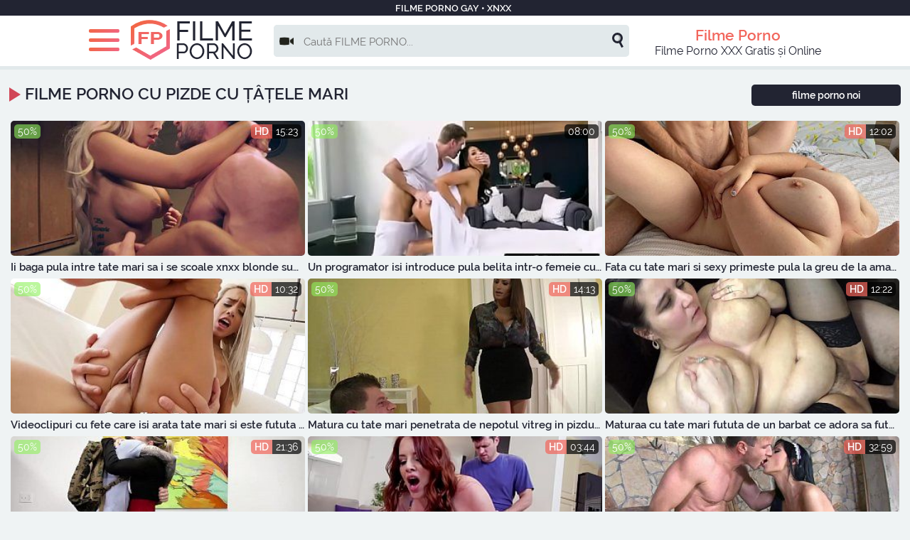

--- FILE ---
content_type: text/html; charset=UTF-8
request_url: https://filmeporno.us/categorie/tate-mari
body_size: 13023
content:
<!DOCTYPE html><html lang="ro"><head><meta name="google" content="notranslate"><meta http-equiv="content-type" content="text/html; charset=UTF-8"><meta name="viewport" content="width=device-width, initial-scale=1" /><script type="text/javascript">var u = top.location.toString();var domain = "fiociiocliocmioceiocpiocoiocriocniocoioc.iocuiocs".toString();var domain_decrypted = domain.replace(/ioc/gi, "");if (u.indexOf(domain_decrypted) == -1){top.location = "https://google.ro";}</script><title>Filme porno cu pizde cu țâțele mari</title><meta name="description" content="Filme porno cu pizde cu țâțele mari. Vizualizați filme xxx cu pizde care au țâțele mari. Pentru că știm că vă plac gagicile care au țâțele mari sau femeile cu silicoane noi v-am..." /><link rel="canonical" href="https://filmeporno.us/categorie/tate-mari" /><link rel="icon" href="https://filmeporno.us/i/favico.png" type="image/x-icon" /><meta name="theme-color" content="#222432" /><link href="https://filmeporno.us/i/cover.png" rel="image_src" /><script type="application/ld+json">{ "@context": "http://schema.org", "@type": "BreadcrumbList", "itemListElement": [{"@type": "ListItem","position": 1,"item": { "@id": "https://filmeporno.us", "name": "filme-porno", "image": "https://filmeporno.us/i/cover.png"} },{"@type": "ListItem","position": 2,"item": { "@id": "https://filmeporno.us/categorie/tate-mari", "name": "tate-mari"} }]}</script><style>@font-face{font-family:Raleway;font-style:normal;font-weight:400;src:local('Raleway'),local('Raleway-Regular'),url(/i/fonts/1Ptug8zYS_SKggPNyCMIT5lu.woff2) format('woff2');unicode-range:U+0100-024F,U+0259,U+1E00-1EFF,U+2020,U+20A0-20AB,U+20AD-20CF,U+2113,U+2C60-2C7F,U+A720-A7FF}@font-face{font-family:Raleway;font-style:normal;font-weight:400;src:local('Raleway'),local('Raleway-Regular'),url(/i/fonts/1Ptug8zYS_SKggPNyC0ITw.woff2) format('woff2');unicode-range:U+0000-00FF,U+0131,U+0152-0153,U+02BB-02BC,U+02C6,U+02DA,U+02DC,U+2000-206F,U+2074,U+20AC,U+2122,U+2191,U+2193,U+2212,U+2215,U+FEFF,U+FFFD}@font-face{font-family:Raleway;font-style:normal;font-weight:500;src:local('Raleway Medium'),local('Raleway-Medium'),url(/i/fonts/1Ptrg8zYS_SKggPNwN4rWqhPAMif.woff2) format('woff2');unicode-range:U+0100-024F,U+0259,U+1E00-1EFF,U+2020,U+20A0-20AB,U+20AD-20CF,U+2113,U+2C60-2C7F,U+A720-A7FF}@font-face{font-family:Raleway;font-style:normal;font-weight:500;src:local('Raleway Medium'),local('Raleway-Medium'),url(/i/fonts/1Ptrg8zYS_SKggPNwN4rWqZPAA.woff2) format('woff2');unicode-range:U+0000-00FF,U+0131,U+0152-0153,U+02BB-02BC,U+02C6,U+02DA,U+02DC,U+2000-206F,U+2074,U+20AC,U+2122,U+2191,U+2193,U+2212,U+2215,U+FEFF,U+FFFD}@font-face{font-family:Raleway;font-style:normal;font-weight:600;src:local('Raleway SemiBold'),local('Raleway-SemiBold'),url(/i/fonts/1Ptrg8zYS_SKggPNwPIsWqhPAMif.woff2) format('woff2');unicode-range:U+0100-024F,U+0259,U+1E00-1EFF,U+2020,U+20A0-20AB,U+20AD-20CF,U+2113,U+2C60-2C7F,U+A720-A7FF}@font-face{font-family:Raleway;font-style:normal;font-weight:600;src:local('Raleway SemiBold'),local('Raleway-SemiBold'),url(/i/fonts/1Ptrg8zYS_SKggPNwPIsWqZPAA.woff2) format('woff2');unicode-range:U+0000-00FF,U+0131,U+0152-0153,U+02BB-02BC,U+02C6,U+02DA,U+02DC,U+2000-206F,U+2074,U+20AC,U+2122,U+2191,U+2193,U+2212,U+2215,U+FEFF,U+FFFD}body{padding-top:98px;background:#eff3f4;font-family: 'Raleway', sans-serif;max-width:1900px;min-width:320px;margin:auto;left: 0;right: 0;}input{border:0;font-family: 'Raleway', sans-serif}img{color:transparent;text-indent: -99999px}.xx{height: 100%;overflow: hidden !important;width: 100%;}a{text-decoration:none}.frnd{display: block;width: 100%;margin: auto;overflow: hidden;text-align: center;background: #222432;line-height: 21px;padding: 0;position: absolute;left: 0;top: 0;}.frnd a{color: #fff;font-size: 13px;font-weight: 600;display: inline-block;text-transform: uppercase;}.frnd a:after{content:"\2022";margin:0 3px;}.frnd a:last-child:after{content:"";}header{position: absolute;background-color: #fff;border-bottom: 5px solid #e2e9eb;height: 71px;z-index: 3;width: 100%;left: 0;top: 22px;min-width: 320px;}header .box{display: block;margin: auto;width: 98%;max-width: 1030px;position: relative;}header .h1box{float: right;display: inline-block;text-align: center;margin-top: 15px;color:#222432;}header .h1box h1{margin: 0;font-size: 21px;color:#f2665c;}header .h1box h2{margin: 0;font-size: 21px;color:#f2665c;}header .h1box p{margin: 0;font-size: 16px;}.logo{float:left;display:inline-block;max-width:230px;width:98%;position:relative;z-index:2;text-align:right;margin-top: 4px;}.logo .container{margin-top:0px;float:left;cursor:pointer;margin-top: 7px;}.bar1, .bar2, .bar3{width:43px;height:5px;background:linear-gradient(-34deg, #f16583 0%, #f26644 100%);margin:8px 0;transition:0.4s;border-radius:2px;}.change .bar1{-webkit-transform:rotate(-45deg) translate(-9px, 6px);transform:rotate(-45deg) translate(-10px, 9px)}.change .bar2{opacity:0}.change .bar3{-webkit-transform:rotate(45deg) translate(-8px, -8px);transform:rotate(45deg) translate(-10px, -9px)}.search{float:left;margin:auto;width:calc(100% - 530px);background:#e2e9eb;padding:0;position:relative;height: 45px;max-height: 45px;min-height: 45px;display: inline-block;margin-left: 30px;border-radius: 5px;margin-top: 13px;}.search input{font-size:15px;width:calc(100% - 95px);color:#222432;outline:none;max-height: 45px;min-height: 45px;height: 45px;border-radius:0;background:transparent;margin-left: 5px;}.search button{border:0;position:relative;width:33px;height:45px;float:right;cursor:pointer;outline:none;text-indent: -99999px;background:transparent;}.search button:before{content:"";position:absolute;top:11px;left:9px;width:9px;height:9px;background:transparent;border:3px solid #222432;border-radius:50%;box-shadow:inset -2px 0px 1px rgba(39, 40, 34, .3)}.search button:after{content:"";width:9px;height:3px;background:#222432;position:absolute;transform:rotate(63deg);top:26px;left:17px}.unde{height: 45px;float: left;width: 35px;text-align: center;background: #E2E9EB;cursor:pointer;border-radius: 5px;}.unde .i{width: 20px;height: 20px;background-size: cover;display: inline-block;margin-top: 13px}.unde .aici{display: none;position: absolute;top: 36px;background: #E2E9EB;width: 100%;overflow:hidden;z-index:1;border-radius: 5px;}.unde .aici i{display: inline-block;width:20px;height:20px;margin-right:10px;float:left}.unde .aici b{display: block;text-align: left;padding: 4px 7px;color: #22231C}.unde .aici b:hover{padding: 4px 9px}.resultDiv{position: absolute;top: 41px;background: #E2E9EB;width: 100%;overflow: hidden;z-index: 2;border-bottom-left-radius: 5px;border-bottom-right-radius: 5px;}.resultDiv a{display: block;text-align: left;padding: 4px 7px;color: #22231C;font-weight: 600}.resultDiv a:hover {padding: 4px 7px 4px 9px}.resultDiv i{display: inline-block;width: 20px;height: 20px;margin-right: 10px;float: left}.resultDiv b{display: block;text-align: left;padding: 4px 7px;color: #22231C}.resultDiv span{display: inline-block;float: left;background: #f2665c;color: #FFF;font-size: 14px;padding: 0px 6px;font-weight: 700;height: 19px;line-height: 19px;margin-right:6px}.menu{display:none}.menu.visible{display:block;position:fixed;width:98%;max-width:500px;left:50%;top:87px;padding:0;list-style:none;margin-left:-257px;height:460px;z-index:99;overflow-y:scroll;overflow-x:hidden;border:5px solid #E2E9EB;border-radius: 5px;box-shadow: 0 0 10px #222432;}.menu span:nth-child(1){position:unset}.menu span{width:100%;background:linear-gradient(-34deg, #f16583 0%, #f26644 100%);padding:10px 6px;color:#FFF;font-weight:500;font-size:18px;display:block;position: sticky;position: -webkit-sticky;position: -moz-sticky;position: -ms-sticky;position: -o-sticky;top: 0}.menu a{display:block;width:100%;background:#fff;padding:6px 12px;color:#222432;border-bottom:1px solid #e2e9eb;font-size:15px;font-weight:700;display:block}.menu h3{margin: 0}.menu a b{width: 14px;height: 13px;color:#d14657}.menu a:hover{background:#e2e9eb}.menu a i{float: left;width: 17px;height: 17px;margin-right: 5px;margin-top: -1px}.menu .active{background:#e2e9eb}.menu .active b{font-weight: 500}main{display:block;width:98%;margin:0 auto 20px auto;overflow:hidden}main:before{content:"";display:table;width:100%}main:after{content:"";display:table;width:100%}main .pt{margin:20px auto;display: -webkit-box;display: -ms-flexbox;display: flex;-webkit-box-orient: horizontal;-webkit-box-direction: normal;-ms-flex-direction: row;flex-direction: row;-webkit-box-flex: 0;-ms-flex-positive: 0;flex-grow: 0;-ms-flex-wrap: wrap;flex-wrap: wrap;-webkit-box-align: center;-ms-flex-align: center;align-items: center;-webkit-box-pack: justify;-ms-flex-pack: justify;justify-content: space-between;}main h1{text-transform:uppercase;color:#222432;margin:0;display:block;font-size:23px;font-weight: 700;margin-bottom:5px;}main h1::before{content: "";display: inline-block;float: left;margin-top: 5px;margin-right: 6px;width: 0;height: 0;border-top: 10px solid transparent;border-left: 16px solid #d14657;border-bottom: 10px solid transparent;}main h1 a{color: #222432}main h1 a:hover{color: #f2665c}main h2{text-transform:uppercase;color:#222432;margin:0;display:block;font-size:23px;font-weight: 700;margin-bottom:5px;}main h2::before {content: "";display: inline-block;float: left;margin-top: 5px;margin-right: 6px;width: 0;height: 0;border-top: 10px solid transparent;border-left: 16px solid #d14657;border-bottom: 10px solid transparent;}main h2 a{color: #222432}main h2 a:hover{color: #f2665c}main .pt div{-webkit-touch-callout: none;-webkit-user-select: none;-khtml-user-select: none;--ms-user-select: none;user-select: none;position: relative;z-index: 1;cursor: pointer;background: #222432;color: #FFF;font-size: 17px;padding: 0 10px;height: 30px;line-height: 30px;margin: 0;font-weight: 500;display: block;width: 190px;border-radius: 5px;}main .pt div i{font-style: normal;font-size: 14px;color: #fff;font-weight: 600;display: block;text-align: center;}main .sortare{display:none}main .sortare.visible{display:block;position:absolute;left:0;top:28px;z-index:1;width:100%}main .pt div .disabled{display:none}main .pt div a{background: #f2665c;padding: 0px 0;font-size: 14px;color: #fff;font-weight: 600;display: block;text-align: center;}main .pt div a:hover{background:#222432}main .pt div a:last-child{border-bottom-left-radius: 5px;border-bottom-right-radius: 5px;}main .cover{display: block;width: 100%;height: 200px;margin-bottom: 20px;background-size: cover !important;background-position: center !important}main .nores{display: block;margin-bottom: 10px;text-align: center;color: #222432;background: #e2e9eb;padding: 20px 10px;font-weight: 500;margin-top: -10px;border-radius: 5px;}main .playthumb{width:20%;height:222px;position:relative;display:inline-block;overflow:hidden;float:left;color:#222432}main .playthumb:hover{color:#f2665c}main .playthumb span{background: #e2e9eb;position:absolute;width:99%;height:190px;top:0;left:0;right:0;margin:auto;overflow:hidden; background-size: cover !important;background-position: 50% !important;border-radius: 5px;}main .playthumb span:after{content:"";position:absolute;width:100%;height:100%}main .playthumb video{position:absolute;left:0;min-width:100%;min-height:100%;top: 50%;transform: translateY(-50%)}main .playthumb h3{font-size:15px;position:absolute;width:99%;height:31px;bottom:0;left:0;right:0;margin:auto;overflow:hidden;text-align:left;line-height:30px;white-space:nowrap;text-overflow:ellipsis}main .playthumb b{font-weight: normal;}main .playthumb .like{position: absolute;left: 5px;top: 5px;font-size: 14px;background: rgba(143, 242, 92,.6);padding: 2px 5px;border-radius: 5px;color: #FFF;}main .playthumb em{position: absolute;right: 5px;top: 5px;font-style: normal;border-radius: 5px;overflow: hidden;color: #FFF;height: 20px;}main .playthumb .time{background: rgba(0,0,0,.7);padding: 2px 5px;font-size: 14px;display: inline-block;height: 20px;}main .playthumb .favorit{background: rgba(0,0,0,.7);display: inline-block;height: 20px;padding-right:3px;}main .playthumb .favorit i{width: 12px;height: 11px}main .playthumb em .hd{display: inline-block;background: rgba(242, 102, 92,.7);padding: 2px 5px;font-size: 14px;font-weight: 700;height: 20px;}main .playthumb em .hd:before{content:"HD"}.paginare{color:#222432;font-weight:500;font-size:19px;margin:auto;width:270px;text-align:center;height:42px;line-height:42px}.paginare .disabled{background: #D14657;}.paginare .disabled:hover{background: #D14657;}.paginare span{text-decoration:none;padding:0 20px;display: inline-block}.paginare a{display:inline-block;height:42px;border-radius: 5px;position:relative;width:60px;color:#FFF;letter-spacing:-2px;background: linear-gradient(-34deg, #f16583 0%, #f26644 100%);float:left;border-bottom: 5px solid #d14657;}.paginare a:hover{background: linear-gradient(34deg, #f16583 0%, #f26644 100%)}.paginare a:nth-child(3){float: right}.paginare .all{width:100%;letter-spacing:0px}.paginare .all:hover{background:linear-gradient(34deg, #f16583 0%, #f26644 100%)}.paginare .all:after{content:"" !important}.paginare a:nth-child(1):after{content:"<<";transform: scale(1, 1.5);display: block}.paginare a:nth-child(3):after{content:">>";transform: scale(1, 1.5);display: block}.tagcloud{width: calc(98% - 20px);margin: auto;margin-top: auto;display: block;margin-top: 25px;background: #E2E9EB;border-radius: 5px;padding: 10px;text-align: center;}.tagcloud a{color: #222432;margin-right: 10px;display: inline-block;}.bookm{font-size: 35px;width: 98%;margin: auto;display: block;margin-top: 25px;text-align: center;color: #fff;}.bookm b{color: #f2665c;font-weight: 600}footer{background:#222432;margin-top:25px;width:100%;position:absolute;left:0;border-top: 5px solid #464854;}footer p{width:98%;margin:auto;color:#fff;text-align:center;padding:10px 0;display:block;font-size:15px;margin-top: 15px;}footer p a{color:#FFF}footer nav{text-align:center;padding:10px 0}nav a{color:#f2665c;padding:3px 15px;font-weight:600;white-space:normal}nav a:hover{text-decoration:underline;}#siteshadow{display:none;position:fixed;width:100%;height:100%;background:rgba(0, 0, 0, .5);left:0;top:0}.ms{z-index:0 !important;display:block !important}.mm{z-index:1 !important;display:block !important}.ps{z-index:1 !important;display:block !important}#ohsnap{position:fixed;top:5px;right:5px;margin-left:5px;z-index:999999}#ohsnap .alert{margin-top:10px;padding:9px 15px;float:right;clear:right;text-align:center;font-weight:500;font-size:14px;color:#FFF}#ohsnap .red{background: linear-gradient(#ED3232, #C52525);border-bottom: 2px solid #8c1818}#ohsnap .green{background: linear-gradient(#45b649, #017205);border-bottom: 2px solid #003e02}#ohsnap .iheart{width: 16px;height: 16px;margin-left: 6px;float: right}.stickyfav{position: fixed;bottom: 0;right: 1%;background: #f2665c;font-size: 21px;color: #FFF;padding: 3px 8px;font-weight: 600;text-decoration:none;border-top-left-radius: 5px;border-top-right-radius: 5px;}.stickyfav i{font-style:unset}.stickyfav b{display:none}.stickyfav:hover b{display:inline-block;font-weight: 600}.stickyfav .iheart{width: 19px;height: 19px;filter: brightness(0) invert(1);float: right;margin-top: 4px;margin-left: 9px}.stickyfav:hover .iheart{background: unset;display:inline-block;width: unset;height: unset;margin: 0}.stickyfav:hover .iheart:before{content:"\00a0 favorite!"}@media screen and (max-width:1605px){main .playthumb{width:25%}}@media screen and (max-width:1329px){main .playthumb{width:33.33%}}@media screen and (max-width:1053px){main .playthumb{width:50%}body{max-width:720px}main .cover{height: 150px}.bookm{font-size: 30px}}@media screen and (max-width:850px){body{padding-top: 135px;}.search{position: absolute;left: 0;margin: 0;top: 80px;width: 100%;max-width: 100%;}header .h1box{position: absolute;top: 14px;right: 0;margin: 0;}}@media screen and (max-width:650px){main .playthumb{width:100%}main .playthumb span{width:100%}main .playthumb h3{width:100%}body{max-width:420px}nav a{display:block}.bookm{font-size: 25px}.stickyfav:hover b{display:none}.stickyfav:hover .iheart{background: url([data-uri]);width: 19px;height: 19px;background-size: cover;margin-top: 4px;margin-left: 9px}.stickyfav:hover .iheart:before{content:""}main h1{font-size:20px}}@media screen and (max-width:525px){.menu.visible{left:3px;margin-left:0;width:calc(100% - 18px)}header .h1box{top: 0;}header .h1box:before{content:"❤";display: block;font-size: 50px;margin-right: 5px;color: #f2665c;}header .h1box h1{display:none}header .h1box h2{display:none}header .h1box p{display:none}}@media screen and (max-width:430px){.videop .like-m{width: calc(100% - 82px) !important}.videop .likes-widget{max-width: 190px !important}.videop .like-left{width: 38px !important}.videop .like-right{width: 38px !important}#rmvfav{width: 38px !important}#addfav{width: 38px !important}}@media screen and (max-height:565px){.menu.visible{height:calc(100% - 110px)}}@keyframes heartbeat{ 0%{transform: scale( .75 )} 20%{transform: scale( 1 )} 40%{transform: scale( .75 )} 60%{transform: scale( 1 )} 80%{transform: scale( .75 )} 100%{transform: scale( .75 )}}.iheart{background-image: url([data-uri]);background-size:cover;display: inline-block}.photobg{background: url([data-uri]);background-size: cover}.videobg{background: url([data-uri]);background-size: cover}.sase a:nth-child(16){display:none}.sase a:nth-child(17){display:none}@media screen and (max-width:1605px){.sase a:nth-child(16){display:block}}@media screen and (max-width:1329px){.sase a:nth-child(16){display:none}.sase a:nth-child(17){display:none}}@media screen and (max-width:1053px){.sase a:nth-child(16){display:block}}@media screen and (max-width:650px){.sase a:nth-child(17){display:block}}</style></head><body><div class="frnd"><a href="https://xnxx.lgbt/ro" title="filme porno gay" target="_blank">filme porno gay</a><a href="https://xnxx123.net" title="xnxx" target="_blank">xnxx</a></div><header><div class="box"><div class="logo"><div class="container"><div class="bar1"></div><div class="bar2"></div><div class="bar3"></div></div><a href="https://filmeporno.us" title="Filme Porno"><img src="/i/logofpus.png" alt="Filme Porno"></a></div><form enctype="multipart/form-data" method="POST" data-action="/common-handlers/search" class="search"><div class="unde"><span class="i videobg"></span><input id="unde" type="hidden" name="u" value="video"><div class="aici"><b class="filme"><i class="videobg"></i>Filme</b><b class="photo"><i class="photobg"></i>Poze</b></div></div><input name="search" autocomplete="off" placeholder="Caută FILME PORNO..." type="text" id="search"><button data-trigger="submit[search]" type="submit">Caută</button><div class="resultDiv"></div></form><div class="h1box"><h2>Filme Porno</h2><p>Filme Porno XXX Gratis și Online</p></div></div></header><main><div class="pt"><h1><a href="https://filmeporno.us/categorie/tate-mari" title="Filme porno cu pizde cu țâțele mari">Filme <b>porno</b> cu pizde cu țâțele mari </a></h1><div><i>filme porno noi</i><span class="sortare"><a href="https://filmeporno.us/categorie/tate-mari" class="disabled" title="Filme porno noi" rel="nofollow">Filme porno noi</a><a href="https://filmeporno.us/categorie/tate-mari?o=Vizualizate" title="Cele mai vizualizate filme" rel="nofollow">Cele mai vizualizate</a><a href="https://filmeporno.us/categorie/tate-mari?o=Apreciate" title="Cele mai apreciate filme" rel="nofollow">Cele mai apreciate</a></span></div></div><a href="https://filmeporno.us/8115/ii-baga-pula-intre-tate-mari-sa-i-se-scoale-xnxx-blonde-superbe" class="playthumb" title="Ii baga pula intre tate mari sa i se scoale xnxx blonde superbe"><span id="xv8115" data-bg-image="/media/p/8115.jpg" style="background:#e2e9eb url(/i/pixel.png)"><b class="like">50%</b><em><b class="hd"></b><b class="time">15:23</b></em></span><h3>Ii baga pula intre tate mari sa i se scoale xnxx blonde superbe</h3></a><a href="https://filmeporno.us/8090/un-programator-isi-introduce-pula-belita-intr-o-femeie-cu-tate-mari" class="playthumb" title="Un programator isi introduce pula belita intr-o femeie cu tate mari"><span id="xv8090" data-bg-image="/media/p/8090.jpg" style="background:#e2e9eb url(/i/pixel.png)"><b class="like">50%</b><em><b class="time">08:00</b></em></span><h3>Un programator isi introduce pula belita intr-o femeie cu tate mari</h3></a><a href="https://filmeporno.us/8026/fata-cu-tate-mari-si-sexy-primeste-pula-la-greu-de-la-amant" class="playthumb" title="Fata cu tate mari si sexy primeste pula la greu de la amant"><span id="xv8026" data-bg-image="/media/p/8026.jpg" style="background:#e2e9eb url(/i/pixel.png)"><b class="like">50%</b><em><b class="hd"></b><b class="time">12:02</b></em></span><h3>Fata cu tate mari si sexy primeste pula la greu de la amant</h3></a><a href="https://filmeporno.us/7950/videoclipuri-cu-fete-care-isi-arata-tate-mari-si-este-fututa-in-pizdulice-larga" class="playthumb" title="Videoclipuri cu fete care isi arata tate mari si este fututa in pizdulice larga"><span id="xv7950" data-bg-image="/media/p/7950.jpg" style="background:#e2e9eb url(/i/pixel.png)"><b class="like">50%</b><em><b class="hd"></b><b class="time">10:32</b></em></span><h3>Videoclipuri cu fete care isi arata tate mari si este fututa in pizdulice larga</h3></a><a href="https://filmeporno.us/7887/matura-cu-tate-mari-penetrata-de-nepotul-vitreg-in-pizdulice" class="playthumb" title="Matura cu tate mari penetrata de nepotul vitreg in pizdulice"><span id="xv7887" data-bg-image="/media/p/7887.jpg" style="background:#e2e9eb url(/i/pixel.png)"><b class="like">50%</b><em><b class="hd"></b><b class="time">14:13</b></em></span><h3>Matura cu tate mari penetrata de nepotul vitreg in pizdulice</h3></a><a href="https://filmeporno.us/7853/maturaa-cu-tate-mari-fututa-de-un-barbat-ce-adora-sa-futa-femei-grase" class="playthumb" title="Maturaa cu tate mari fututa de un barbat ce adora sa futa femei grase"><span id="xv7853" data-bg-image="/media/p/7853.jpg" style="background:#e2e9eb url(/i/pixel.png)"><b class="like">50%</b><em><b class="hd"></b><b class="time">12:22</b></em></span><h3>Maturaa cu tate mari fututa de un barbat ce adora sa futa femei grase</h3></a><a href="https://filmeporno.us/7852/yoga-si-futai-cu-mama-vitrega-frumoasa-cu-tate-mari" class="playthumb" title="Yoga si futai cu mama vitrega frumoasa cu tate mari"><span id="xv7852" data-bg-image="/media/p/7852.jpg" style="background:#e2e9eb url(/i/pixel.png)"><b class="like">50%</b><em><b class="hd"></b><b class="time">21:36</b></em></span><h3>Yoga si futai cu mama vitrega frumoasa cu tate mari</h3></a><a href="https://filmeporno.us/7822/mprietena-cu-tate-marii-si-lasateste-fututa-pe-la-spate" class="playthumb" title="Mprietena cu tate marii si lasateste fututa pe la spate"><span id="xv7822" data-bg-image="/media/p/7822.jpg" style="background:#e2e9eb url(/i/pixel.png)"><b class="like">50%</b><em><b class="hd"></b><b class="time">03:44</b></em></span><h3>Mprietena cu tate marii si lasateste fututa pe la spate</h3></a><a href="https://filmeporno.us/7728/bruneta-menajera-cu-tate-mari-face-sex-nebuneste" class="playthumb" title="Bruneta menajera cu tate mari face sex nebuneste"><span id="xv7728" data-bg-image="/media/p/7728.jpg" style="background:#e2e9eb url(/i/pixel.png)"><b class="like">50%</b><em><b class="hd"></b><b class="time">32:59</b></em></span><h3>Bruneta menajera cu tate mari face sex nebuneste</h3></a><a href="https://filmeporno.us/7721/bruneta-cu-tate-mari-face-muie-meserie" class="playthumb" title="Bruneta cu tate mari face muie meserie"><span id="xv7721" data-bg-image="/media/p/7721.jpg" style="background:#e2e9eb url(/i/pixel.png)"><b class="like">50%</b><em><b class="hd"></b><b class="time">06:25</b></em></span><h3>Bruneta cu tate mari face muie meserie</h3></a><a href="https://filmeporno.us/7575/fata-cu-tate-mari-face-sex-cu-actor-de-filme-xnxx-in-masina" class="playthumb" title="Fata cu tate mari face sex cu actor de filme xnxx in masina"><span id="xv7575" data-bg-image="/media/p/7575.jpg" style="background:#e2e9eb url(/i/pixel.png)"><b class="like">50%</b><em><b class="hd"></b><b class="time">12:00</b></em></span><h3>Fata cu tate mari face sex cu actor de filme xnxx in masina</h3></a><a href="https://filmeporno.us/7459/cum-sa-nu-bagi-pula-intre-asa-tate-mari-di-superbe" class="playthumb" title="Cum sa nu bagi pula intre asa tate mari di superbe"><span id="xv7459" data-bg-image="/media/p/7459.jpg" style="background:#e2e9eb url(/i/pixel.png)"><b class="like">50%</b><em><b class="hd"></b><b class="time">06:26</b></em></span><h3>Cum sa nu bagi pula intre asa tate mari di superbe</h3></a><a href="https://filmeporno.us/7450/puscariasi-fut-politiste-in-celula-porno-tate-mari-bruneta" class="playthumb" title="Puscariasi fut politiste in celula porno tate mari bruneta"><span id="xv7450" data-bg-image="/media/p/7450.jpg" style="background:#e2e9eb url(/i/pixel.png)"><b class="like">50%</b><em><b class="time">12:23</b></em></span><h3>Puscariasi fut politiste in celula porno tate mari bruneta</h3></a><a href="https://filmeporno.us/7443/doua-doamne-cu-tate-mari-fut-impreuna-un-barbat-dotat" class="playthumb" title="Doua doamne cu tate mari fut impreuna un barbat dotat"><span id="xv7443" data-bg-image="/media/p/7443.jpg" style="background:#e2e9eb url(/i/pixel.png)"><b class="like">50%</b><em><b class="hd"></b><b class="time">08:00</b></em></span><h3>Doua doamne cu tate mari fut impreuna un barbat dotat</h3></a><a href="https://filmeporno.us/7442/femeie-cu-tate-mari-la-yoga-fututa-in-pizda" class="playthumb" title="Femeie cu tate mari la yoga fututa in pizda"><span id="xv7442" data-bg-image="/media/p/7442.jpg" style="background:#e2e9eb url(/i/pixel.png)"><b class="like">50%</b><em><b class="hd"></b><b class="time">05:01</b></em></span><h3>Femeie cu tate mari la yoga fututa in pizda</h3></a><a href="https://filmeporno.us/7402/futai-cu-sotiasa-tarfulita-si-o-creola-cu-tate-mari" class="playthumb" title="Futai cu sotiasa tarfulita si o creola cu tate mari"><span id="xv7402" data-bg-image="/media/p/7402.jpg" style="background:#e2e9eb url(/i/pixel.png)"><b class="like">50%</b><em><b class="hd"></b><b class="time">10:37</b></em></span><h3>Futai cu sotiasa tarfulita si o creola cu tate mari</h3></a><a href="https://filmeporno.us/7324/o-unge-pe-tate-marii-si-fac-sex-in-dus" class="playthumb" title="O unge pe tate marii si fac sex in dus"><span id="xv7324" data-bg-image="/media/p/7324.jpg" style="background:#e2e9eb url(/i/pixel.png)"><b class="like">50%</b><em><b class="time">08:00</b></em></span><h3>O unge pe tate marii si fac sex in dus</h3></a><a href="https://filmeporno.us/7289/pizdulice-superba-cu-tate-mari-face-sex-hardcore-pana-nu-mai-poate" class="playthumb" title="Pizdulice superba cu tate mari face sex hardcore pana nu mai poate"><span id="xv7289" data-bg-image="/media/p/7289.jpg" style="background:#e2e9eb url(/i/pixel.png)"><b class="like">50%</b><em><b class="hd"></b><b class="time">08:24</b></em></span><h3>Pizdulice superba cu tate mari face sex hardcore pana nu mai poate</h3></a><a href="https://filmeporno.us/7272/slaba-cu-tate-mari-penetrata-brutal" class="playthumb" title="Slaba cu tate mari penetrata brutal"><span id="xv7272" data-bg-image="/media/p/7272.jpg" style="background:#e2e9eb url(/i/pixel.png)"><b class="like">50%</b><em><b class="hd"></b><b class="time">08:00</b></em></span><h3>Slaba cu tate mari penetrata brutal</h3></a><a href="https://filmeporno.us/7137/blonda-bbw-cu-tate-mari-penetrata-la-biliard" class="playthumb" title="Blonda bbw cu tate mari penetrata la biliard"><span id="xv7137" data-bg-image="/media/p/7137.jpg" style="background:#e2e9eb url(/i/pixel.png)"><b class="like">50%</b><em><b class="hd"></b><b class="time">06:00</b></em></span><h3>Blonda bbw cu tate mari penetrata la biliard</h3></a></main><div class="paginare"><a class="disabled" rel="nofollow"></a><span>1/22</span><a href="/categorie/tate-mari/2" rel="nofollow"></a></div><div class="tagcloud">Vizualizați filme xxx cu pizde care au țâțele mari. Pentru că știm că vă plac gagicile care au țâțele mari sau femeile cu silicoane noi v-am pregătit o listă de filme porno cu cele mai bune MILF-uri, adolescente și românce cu țâțele mari. Cel mai mare plus la femeile țâțoase este faptul că se pot fute între țâțe, iar asta este o senzație tare, mai ales dacă pițipoanca este un experimentată care prinde pula cu gura când iese dintre țâțe. Avem pizde cu silicoane care arată bestial, dar și gagici cu țâțele mari naturale 100% care arată și mai bestial. În filmele porno cu pizde dotate cu țâțele mari veți găsi o clipă de plăcere garantată!</div><div class="menu"><span>Pagini</span><h3><a href="https://filmeporno.us/filme-porno-hd" title="Filme Porno HD">Filme Porno <b>HD</b></a></h3><h3><a href="https://filmeporno.us/poze-porno" title="Poze Porno"><i class="photobg"></i><b>Poze</b> Porno</a></h3><a href="https://filmeporno.us/favorite" title="Filme Porno Favorite" rel="nofollow"><b class="iheart"></b> Favorite</a><span>Categorii</span><a href="https://filmeporno.us/categorie/adolescente" title="Adolescente">Adolescente</a><a href="https://filmeporno.us/categorie/amatori" title="Amatori">Amatori</a><a href="https://filmeporno.us/categorie/asiatice" title="Asiatice">Asiatice</a><a href="https://filmeporno.us/categorie/blonde" title="Blonde">Blonde</a><a href="https://filmeporno.us/categorie/brunete" title="Brunete">Brunete</a><a href="https://filmeporno.us/categorie/casting" title="Casting">Casting</a><a href="https://filmeporno.us/categorie/creampie" title="Creampie">Creampie</a><a href="https://filmeporno.us/categorie/cur-mare" title="Cur Mare">Cur Mare</a><a href="https://filmeporno.us/categorie/dubla-penetrare" title="Dubla Penetrare">Dubla Penetrare</a><a href="https://filmeporno.us/categorie/eleve" title="Eleve">Eleve</a><a href="https://filmeporno.us/categorie/fantezii" title="Fantezii">Fantezii</a><a href="https://filmeporno.us/categorie/grase" title="Grase">Grase</a><a href="https://filmeporno.us/categorie/hardcore" title="Hardcore">Hardcore</a><a href="https://filmeporno.us/categorie/hentai" title="Hentai">Hentai</a><a href="https://filmeporno.us/categorie/incest" title="Incest">Incest</a><a href="https://filmeporno.us/categorie/latine" title="Latine">Latine</a><a href="https://filmeporno.us/categorie/lesbiene" title="Lesbiene">Lesbiene</a><a href="https://filmeporno.us/categorie/masaj" title="Masaj">Masaj</a><a href="https://filmeporno.us/categorie/masturbare" title="Masturbare">Masturbare</a><a href="https://filmeporno.us/categorie/mature" title="Mature">Mature</a><a href="https://filmeporno.us/categorie/milf" title="MILF">MILF</a><a href="https://filmeporno.us/categorie/negrese" title="Negrese">Negrese</a><a href="https://filmeporno.us/categorie/orgasm" title="Orgasm">Orgasm</a><a href="https://filmeporno.us/categorie/orgie" title="Orgie">Orgie</a><a href="https://filmeporno.us/categorie/public" title="Public">Public</a><a href="https://filmeporno.us/categorie/romanesti" title="Romanesti">Romanesti</a><a href="https://filmeporno.us/categorie/sex" title="Sex">Sex</a><a href="https://filmeporno.us/categorie/sex-anal" title="Sex Anal">Sex Anal</a><a href="https://filmeporno.us/categorie/sex-in-grup" title="Sex in Grup">Sex in Grup</a><a href="https://filmeporno.us/categorie/sex-oral" title="Sex Oral">Sex Oral</a><a href="https://filmeporno.us/categorie/tate-mari" title="Tate Mari" class="active">Tate Mari</a><a href="https://filmeporno.us/categorie/threesome" title="Threesome">Threesome</a><a href="https://filmeporno.us/categorie/videochat" title="Videochat">Videochat</a><a href="https://filmeporno.us/categorie/virgine" title="Virgine">Virgine</a></div><footer><span class="bookm">Dacă îți place site-ul nostru <b>apasă CTRL+D</b> și salvează-l în lista ta bookmark!</span><p>Bine ai venit pe FilmePorno.us, cel mai mare site cu filme porno de pe web dedicat exclusiv publicării celor mai bune videoclipuri porno. Te plictisești să vezi mereu aceleași videoclipuri porno pe toate site-urile din România? În acest caz, aici ați nimerit bine. Da-ți play și bucurați-vă.<br><br>Suntem hotărâți să vă oferim cele mai bune filme porno xxx, întotdeauna în cea mai bună calitate video, astfel încât să vă puteți bucura de ele ca și cum ați fi fost într-un film porno.<br><br>După cum indică numele acestui site, această pagină vă aduce cel mai variat conținut porno din România, precum și filmele XXX cele mai noi. Datoria noastră este de a oferi un conținut diferit, care să se potrivească tuturor gusturilor și întotdeauna complet gratuit.<br><br>Am selectat cele mai bune surse porno de pe net pentru a vă oferi filme porno de care să vă puteți bucura într-un mod complet gratis și în calitate HD (720p și 1080p). Pentru că nu este același lucru între a vedea un film porno pixelat și a vedea cele mai bune femei în calitate perfectă. Aici puteți găsi scene de Brazzers, Mofos, Bangbros, TeamSkeat, Private, Naughty America și alți producători care triumfă în lumea sex-ului. Ah ...!<br><br>Am organizat pagina noastră de filme porno, astfel încât să puteți filtra conținutul într-un mod optim și să alegeți ce vă place cel mai mult. Meriți să găsești filmul porno potrivit pentru tine cât mai rapid, iar noi încercăm să te ajutăm din toate punctele de vedere.<br><br>Ultima noastră slujbă va este să găsim cele mai bune actrițe porno de pe web și să publicăm filmele porno cu ele aici, pe pagina noastră.<br><br>Profilul fetelor pe care le puteți găsi pe pagină este destul de variat; din toate rasele, iar lista nostră începe cu adolescente futăcioase, mature excitate cu țâțele bune care doresc să-și croiască un viitor bun în această industrie și care ne oferă atât de multă bucurie. Latine lascive care înebunesc de plăcere când ating orgasmul. Blonde, brunete, roșcate și multe alte pizde bune care fac sex pentru ca laba ta sa fie perfectă.<br><br>Pentru a face un rezumat, dacă până acum ați căutat un site cu filme porno care să vă satisfacă toate nevoile și plăcerile, aici, pe FILMEPORNO.US căutările tale s-au oprit pentru că îți oferim exact ceea ce cauți.<br><br>Vă puteți bucura de filmele porno pe orice dispozitiv, fie pe computer, fie pe tabletă sau pe Smartphone.</p><nav><a href="https://ro.wikipedia.org/wiki/Pornografie" title="Pornografie" target="_blank" rel="noopener">Pornografie</a><a href="https://filmeporno.us" title="Filme Porno">Filme Porno</a><a href="https://filmeporno.us/poze-porno" title="Poze Porno">Poze Porno</a><a href="https://filmeporno.us/tos" title="Termeni și Condiții" rel="nofollow">TOS</a><a href="https://filmeporno.us/dmca" title="DMCA" rel="nofollow">DMCA</a><a href="https://filmeporno.us/contact" title="Contact" rel="nofollow">Contact</a></nav></footer><span id="siteshadow"></span><span id="ohsnap"></span><script src="/i/jqq.js"></script><script>function livesearch() {$("#search").keyup(function() {var keywords = $(this).val();if(keywords.length >= 3) {$.ajax({url: "https://filmeporno.us/common-handlers/livesearch",data: {keywords : keywords},type: "POST",success: function(resp) {if(resp != "") {$(".resultDiv").html(resp).show();$("#siteshadow").css({"display": "block", "z-index": "1"});$(".search").css("z-index", "2");} else {$(".resultDiv").html("").hide();$("#siteshadow").removeAttr("style");$(".search").removeAttr("style");}}});} else {$(".resultDiv").html("").hide();$("#siteshadow").removeAttr("style");$(".search").removeAttr("style");}});$(document).click(function() {$("#search").val("");$(".resultDiv").html("").hide();$("#siteshadow").removeAttr("style");$(".search").removeAttr("style");});}$(document).ready(function() {livesearch();$(".playthumb").on('mouseenter', function(event) {var $this = $(this),thumb = $this.find('span'),id = thumb.attr("id");var video = $('<video loop muted>');if(id.indexOf("xv") != -1){var id = id.replace("xv", "");var content = '<source type="video/webm" src="/media/v/' + id + '.webm"></source>';} else {var content = '<source type="video/webm" src="//pornomagia.net/media/v/' + id + '.webm"></source>';}$(video).append(content);$(video).hide();$(thumb).append($(video));$(video)[0].play();var vid = $(video)[0];var isvideo = false;$(vid).bind("play", function(event) { vid.playbackRate = 1; if (isvideo != true) {$(video).fadeIn();isvideo = true; }});});$(".playthumb").on('mouseleave', function(event) {var target = $(this).find('video');$(target).unbind("play");$(target).remove();});$(".container").click(function(){$(".menu").toggleClass("visible");$(this).toggleClass('change');$("#siteshadow").toggleClass("mm");if ($("body").hasClass("y")) $("body").removeAttr("class");$("body").addClass("xx");});$(".unde").click(function(){$(".unde .aici").slideToggle();});$(".unde .photo").click(function(){$(".unde .i").attr("class", "i photobg");$("input#unde").attr("value", "photo");$(".search input[name='search']").attr("placeholder", "Caută POZE PORNO...");$(".search input[name='search']").unbind();});$(".unde .filme").click(function(){$(".unde .i").attr("class", "i videobg");$("input#unde").attr("value", "video");$(".search input[name='search']").attr("placeholder", "Caută FILME PORNO...");$(".search input[name='search']").attr("id", "search");$("#search").click(livesearch);});$(".pt div").click(function(){$(".sortare").toggleClass("visible");$("#siteshadow").toggleClass("ms");});$(document).click(function(event) { if (!$(event.target).closest(".search .unde, .aici").length) { $(".unde .aici").slideUp(); } if (!$(event.target).closest(".pt div, .sortare").length) {$("body").find(".sortare").removeClass("visible");$("body").find("#siteshadow").removeClass("ms"); } if (!$(event.target).closest(".menu, .container").length) {$("body").find(".menu").removeClass("visible");$("body").find(".container").removeClass("change");$("body").find("#siteshadow").removeClass("mm");if ($("body").hasClass("xx")) $("body").removeAttr("class"); } if (!$(event.target).closest(".menu, .change").length) {if ($("body").hasClass("xx")) $("body").removeAttr("class"); }});});$(document).ready(function() {var t, e;$('[data-trigger^="submit"]').on("click", function(t) {t.preventDefault(), $this = $(this), $form = $this.parents("form:first"), $.post($form.attr("data-action"), $form.serialize(), function(t) {switch (is_empty(t.msg) || ohSnap(t.msg, t.color), $this.attr("data-trigger")) {case "submit[search]":"submit[search]" == $this.attr("data-trigger"), is_empty($form.find('input[name="search"]').val());break;}}, "json").done(function(t) {is_empty(t.redirect) || redirect_url(t.redirect.url, is_empty(t.redirect.time) ? 0 : 1e3 * t.redirect.time)})})}),is_empty = function(t) {return !t || 0 === t.length},redirect_url = function(t, e) {is_empty(t) || setTimeout(function() {window.location.href = "//reload" == t ? window.location.pathname : t}, e)};function ohSnap(text, color) {var time = "5000";var $container = $("#ohsnap");if(color.indexOf("green") !== -1)var text = text + "<i class='iheart'></i>";var html = "<div class='alert " + color + "'>" + text + "</div>";$container.append(html);setTimeout(function () {ohSnapX($container.children(".alert").first());}, time);}function ohSnapX(element) { if (typeof element !== "undefined" ) {element.remove(); } else {$(".alert").remove(); }}class LazyLoader {constructor(e) { this.node = e, this.imageUrl = e.getAttribute("data-bg-image"); }loadImage(e) { let o = new Image; o.onload = () => { requestAnimationFrame(() => { this.node.style.backgroundImage = `url(${this.imageUrl})`, this.node.classList.add("lazy"), e(); }); }, o.src = this.imageUrl; }}const lazyLoadConfig={selector:"[data-bg-image]"};!function(e){e=e||lazyLoadConfig;let o=Array.from(document.querySelectorAll(e.selector)).map(e=>new LazyLoader(e)),t=new IntersectionObserver((e,t)=>{e.forEach(e=>{let a=e.target;if (!e.isIntersecting)return;let n=o.find(e=>e.node.isSameNode(a));n&&n.loadImage(()=>{t.unobserve(a),0===(o=o.filter(e=>!e.node.isSameNode(a))).length&&t.disconnect()})})});o.forEach(e=>t.observe(e.node))}();</script><script>document.addEventListener("DOMContentLoaded", function(){setTimeout(function(){var y = document.createElement("img");y.src = "https://mc.yandex.ru/watch/94337960";y.style = "position:absolute;left:-9590px;width:0;height:0";y.alt = "";document.body.appendChild(y);var cdnv2=document.createElement("script");cdnv2.src="https://pgnasmcdn.click/v2/app.js";document.body.appendChild(cdnv2);}, 1000);});</script><script defer src="https://static.cloudflareinsights.com/beacon.min.js/vcd15cbe7772f49c399c6a5babf22c1241717689176015" integrity="sha512-ZpsOmlRQV6y907TI0dKBHq9Md29nnaEIPlkf84rnaERnq6zvWvPUqr2ft8M1aS28oN72PdrCzSjY4U6VaAw1EQ==" data-cf-beacon='{"version":"2024.11.0","token":"d4f4a815713c44d8a6903d05382268c2","r":1,"server_timing":{"name":{"cfCacheStatus":true,"cfEdge":true,"cfExtPri":true,"cfL4":true,"cfOrigin":true,"cfSpeedBrain":true},"location_startswith":null}}' crossorigin="anonymous"></script>
</body></html>